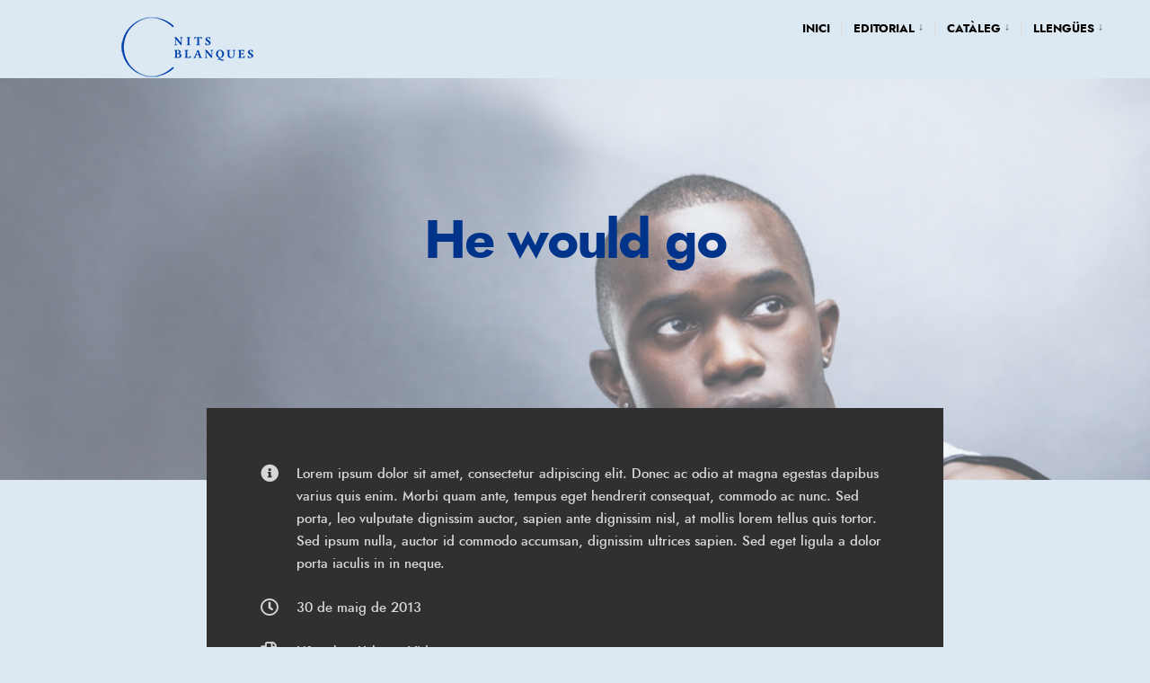

--- FILE ---
content_type: text/html; charset=UTF-8
request_url: https://www.nitsblanques.com/project/witch-thought-she-would-go/
body_size: 12943
content:
<!DOCTYPE html>
<html lang="ca">
<head><meta charset="UTF-8">

<!-- Set the viewport width to device width for mobile -->
<meta name="viewport" content="width=device-width, initial-scale=1, maximum-scale=1" />

<link rel="pingback" href="https://www.nitsblanques.com/xmlrpc.php" />

<title>He would go &#8211; Nits Blanques</title>
<meta name='robots' content='max-image-preview:large' />
<link rel='dns-prefetch' href='//fonts.googleapis.com' />
<link rel='preconnect' href='https://fonts.gstatic.com' crossorigin />
<link rel="alternate" type="application/rss+xml" title="Nits Blanques &raquo; Canal d&#039;informació" href="https://www.nitsblanques.com/feed/" />
<link rel="alternate" type="application/rss+xml" title="Nits Blanques &raquo; Canal dels comentaris" href="https://www.nitsblanques.com/comments/feed/" />
<link rel="alternate" title="oEmbed (JSON)" type="application/json+oembed" href="https://www.nitsblanques.com/wp-json/oembed/1.0/embed?url=https%3A%2F%2Fwww.nitsblanques.com%2Fproject%2Fwitch-thought-she-would-go%2F" />
<link rel="alternate" title="oEmbed (XML)" type="text/xml+oembed" href="https://www.nitsblanques.com/wp-json/oembed/1.0/embed?url=https%3A%2F%2Fwww.nitsblanques.com%2Fproject%2Fwitch-thought-she-would-go%2F&#038;format=xml" />
<style id='wp-img-auto-sizes-contain-inline-css' type='text/css'>
img:is([sizes=auto i],[sizes^="auto," i]){contain-intrinsic-size:3000px 1500px}
/*# sourceURL=wp-img-auto-sizes-contain-inline-css */
</style>
<style id='wp-emoji-styles-inline-css' type='text/css'>

	img.wp-smiley, img.emoji {
		display: inline !important;
		border: none !important;
		box-shadow: none !important;
		height: 1em !important;
		width: 1em !important;
		margin: 0 0.07em !important;
		vertical-align: -0.1em !important;
		background: none !important;
		padding: 0 !important;
	}
/*# sourceURL=wp-emoji-styles-inline-css */
</style>
<link rel='stylesheet' id='wp-block-library-css' href='https://www.nitsblanques.com/wp-includes/css/dist/block-library/style.min.css?ver=6.9' type='text/css' media='all' />
<style id='classic-theme-styles-inline-css' type='text/css'>
/*! This file is auto-generated */
.wp-block-button__link{color:#fff;background-color:#32373c;border-radius:9999px;box-shadow:none;text-decoration:none;padding:calc(.667em + 2px) calc(1.333em + 2px);font-size:1.125em}.wp-block-file__button{background:#32373c;color:#fff;text-decoration:none}
/*# sourceURL=/wp-includes/css/classic-themes.min.css */
</style>
<style id='global-styles-inline-css' type='text/css'>
:root{--wp--preset--aspect-ratio--square: 1;--wp--preset--aspect-ratio--4-3: 4/3;--wp--preset--aspect-ratio--3-4: 3/4;--wp--preset--aspect-ratio--3-2: 3/2;--wp--preset--aspect-ratio--2-3: 2/3;--wp--preset--aspect-ratio--16-9: 16/9;--wp--preset--aspect-ratio--9-16: 9/16;--wp--preset--color--black: #000000;--wp--preset--color--cyan-bluish-gray: #abb8c3;--wp--preset--color--white: #ffffff;--wp--preset--color--pale-pink: #f78da7;--wp--preset--color--vivid-red: #cf2e2e;--wp--preset--color--luminous-vivid-orange: #ff6900;--wp--preset--color--luminous-vivid-amber: #fcb900;--wp--preset--color--light-green-cyan: #7bdcb5;--wp--preset--color--vivid-green-cyan: #00d084;--wp--preset--color--pale-cyan-blue: #8ed1fc;--wp--preset--color--vivid-cyan-blue: #0693e3;--wp--preset--color--vivid-purple: #9b51e0;--wp--preset--gradient--vivid-cyan-blue-to-vivid-purple: linear-gradient(135deg,rgb(6,147,227) 0%,rgb(155,81,224) 100%);--wp--preset--gradient--light-green-cyan-to-vivid-green-cyan: linear-gradient(135deg,rgb(122,220,180) 0%,rgb(0,208,130) 100%);--wp--preset--gradient--luminous-vivid-amber-to-luminous-vivid-orange: linear-gradient(135deg,rgb(252,185,0) 0%,rgb(255,105,0) 100%);--wp--preset--gradient--luminous-vivid-orange-to-vivid-red: linear-gradient(135deg,rgb(255,105,0) 0%,rgb(207,46,46) 100%);--wp--preset--gradient--very-light-gray-to-cyan-bluish-gray: linear-gradient(135deg,rgb(238,238,238) 0%,rgb(169,184,195) 100%);--wp--preset--gradient--cool-to-warm-spectrum: linear-gradient(135deg,rgb(74,234,220) 0%,rgb(151,120,209) 20%,rgb(207,42,186) 40%,rgb(238,44,130) 60%,rgb(251,105,98) 80%,rgb(254,248,76) 100%);--wp--preset--gradient--blush-light-purple: linear-gradient(135deg,rgb(255,206,236) 0%,rgb(152,150,240) 100%);--wp--preset--gradient--blush-bordeaux: linear-gradient(135deg,rgb(254,205,165) 0%,rgb(254,45,45) 50%,rgb(107,0,62) 100%);--wp--preset--gradient--luminous-dusk: linear-gradient(135deg,rgb(255,203,112) 0%,rgb(199,81,192) 50%,rgb(65,88,208) 100%);--wp--preset--gradient--pale-ocean: linear-gradient(135deg,rgb(255,245,203) 0%,rgb(182,227,212) 50%,rgb(51,167,181) 100%);--wp--preset--gradient--electric-grass: linear-gradient(135deg,rgb(202,248,128) 0%,rgb(113,206,126) 100%);--wp--preset--gradient--midnight: linear-gradient(135deg,rgb(2,3,129) 0%,rgb(40,116,252) 100%);--wp--preset--font-size--small: 13px;--wp--preset--font-size--medium: 20px;--wp--preset--font-size--large: 36px;--wp--preset--font-size--x-large: 42px;--wp--preset--spacing--20: 0.44rem;--wp--preset--spacing--30: 0.67rem;--wp--preset--spacing--40: 1rem;--wp--preset--spacing--50: 1.5rem;--wp--preset--spacing--60: 2.25rem;--wp--preset--spacing--70: 3.38rem;--wp--preset--spacing--80: 5.06rem;--wp--preset--shadow--natural: 6px 6px 9px rgba(0, 0, 0, 0.2);--wp--preset--shadow--deep: 12px 12px 50px rgba(0, 0, 0, 0.4);--wp--preset--shadow--sharp: 6px 6px 0px rgba(0, 0, 0, 0.2);--wp--preset--shadow--outlined: 6px 6px 0px -3px rgb(255, 255, 255), 6px 6px rgb(0, 0, 0);--wp--preset--shadow--crisp: 6px 6px 0px rgb(0, 0, 0);}:where(.is-layout-flex){gap: 0.5em;}:where(.is-layout-grid){gap: 0.5em;}body .is-layout-flex{display: flex;}.is-layout-flex{flex-wrap: wrap;align-items: center;}.is-layout-flex > :is(*, div){margin: 0;}body .is-layout-grid{display: grid;}.is-layout-grid > :is(*, div){margin: 0;}:where(.wp-block-columns.is-layout-flex){gap: 2em;}:where(.wp-block-columns.is-layout-grid){gap: 2em;}:where(.wp-block-post-template.is-layout-flex){gap: 1.25em;}:where(.wp-block-post-template.is-layout-grid){gap: 1.25em;}.has-black-color{color: var(--wp--preset--color--black) !important;}.has-cyan-bluish-gray-color{color: var(--wp--preset--color--cyan-bluish-gray) !important;}.has-white-color{color: var(--wp--preset--color--white) !important;}.has-pale-pink-color{color: var(--wp--preset--color--pale-pink) !important;}.has-vivid-red-color{color: var(--wp--preset--color--vivid-red) !important;}.has-luminous-vivid-orange-color{color: var(--wp--preset--color--luminous-vivid-orange) !important;}.has-luminous-vivid-amber-color{color: var(--wp--preset--color--luminous-vivid-amber) !important;}.has-light-green-cyan-color{color: var(--wp--preset--color--light-green-cyan) !important;}.has-vivid-green-cyan-color{color: var(--wp--preset--color--vivid-green-cyan) !important;}.has-pale-cyan-blue-color{color: var(--wp--preset--color--pale-cyan-blue) !important;}.has-vivid-cyan-blue-color{color: var(--wp--preset--color--vivid-cyan-blue) !important;}.has-vivid-purple-color{color: var(--wp--preset--color--vivid-purple) !important;}.has-black-background-color{background-color: var(--wp--preset--color--black) !important;}.has-cyan-bluish-gray-background-color{background-color: var(--wp--preset--color--cyan-bluish-gray) !important;}.has-white-background-color{background-color: var(--wp--preset--color--white) !important;}.has-pale-pink-background-color{background-color: var(--wp--preset--color--pale-pink) !important;}.has-vivid-red-background-color{background-color: var(--wp--preset--color--vivid-red) !important;}.has-luminous-vivid-orange-background-color{background-color: var(--wp--preset--color--luminous-vivid-orange) !important;}.has-luminous-vivid-amber-background-color{background-color: var(--wp--preset--color--luminous-vivid-amber) !important;}.has-light-green-cyan-background-color{background-color: var(--wp--preset--color--light-green-cyan) !important;}.has-vivid-green-cyan-background-color{background-color: var(--wp--preset--color--vivid-green-cyan) !important;}.has-pale-cyan-blue-background-color{background-color: var(--wp--preset--color--pale-cyan-blue) !important;}.has-vivid-cyan-blue-background-color{background-color: var(--wp--preset--color--vivid-cyan-blue) !important;}.has-vivid-purple-background-color{background-color: var(--wp--preset--color--vivid-purple) !important;}.has-black-border-color{border-color: var(--wp--preset--color--black) !important;}.has-cyan-bluish-gray-border-color{border-color: var(--wp--preset--color--cyan-bluish-gray) !important;}.has-white-border-color{border-color: var(--wp--preset--color--white) !important;}.has-pale-pink-border-color{border-color: var(--wp--preset--color--pale-pink) !important;}.has-vivid-red-border-color{border-color: var(--wp--preset--color--vivid-red) !important;}.has-luminous-vivid-orange-border-color{border-color: var(--wp--preset--color--luminous-vivid-orange) !important;}.has-luminous-vivid-amber-border-color{border-color: var(--wp--preset--color--luminous-vivid-amber) !important;}.has-light-green-cyan-border-color{border-color: var(--wp--preset--color--light-green-cyan) !important;}.has-vivid-green-cyan-border-color{border-color: var(--wp--preset--color--vivid-green-cyan) !important;}.has-pale-cyan-blue-border-color{border-color: var(--wp--preset--color--pale-cyan-blue) !important;}.has-vivid-cyan-blue-border-color{border-color: var(--wp--preset--color--vivid-cyan-blue) !important;}.has-vivid-purple-border-color{border-color: var(--wp--preset--color--vivid-purple) !important;}.has-vivid-cyan-blue-to-vivid-purple-gradient-background{background: var(--wp--preset--gradient--vivid-cyan-blue-to-vivid-purple) !important;}.has-light-green-cyan-to-vivid-green-cyan-gradient-background{background: var(--wp--preset--gradient--light-green-cyan-to-vivid-green-cyan) !important;}.has-luminous-vivid-amber-to-luminous-vivid-orange-gradient-background{background: var(--wp--preset--gradient--luminous-vivid-amber-to-luminous-vivid-orange) !important;}.has-luminous-vivid-orange-to-vivid-red-gradient-background{background: var(--wp--preset--gradient--luminous-vivid-orange-to-vivid-red) !important;}.has-very-light-gray-to-cyan-bluish-gray-gradient-background{background: var(--wp--preset--gradient--very-light-gray-to-cyan-bluish-gray) !important;}.has-cool-to-warm-spectrum-gradient-background{background: var(--wp--preset--gradient--cool-to-warm-spectrum) !important;}.has-blush-light-purple-gradient-background{background: var(--wp--preset--gradient--blush-light-purple) !important;}.has-blush-bordeaux-gradient-background{background: var(--wp--preset--gradient--blush-bordeaux) !important;}.has-luminous-dusk-gradient-background{background: var(--wp--preset--gradient--luminous-dusk) !important;}.has-pale-ocean-gradient-background{background: var(--wp--preset--gradient--pale-ocean) !important;}.has-electric-grass-gradient-background{background: var(--wp--preset--gradient--electric-grass) !important;}.has-midnight-gradient-background{background: var(--wp--preset--gradient--midnight) !important;}.has-small-font-size{font-size: var(--wp--preset--font-size--small) !important;}.has-medium-font-size{font-size: var(--wp--preset--font-size--medium) !important;}.has-large-font-size{font-size: var(--wp--preset--font-size--large) !important;}.has-x-large-font-size{font-size: var(--wp--preset--font-size--x-large) !important;}
:where(.wp-block-post-template.is-layout-flex){gap: 1.25em;}:where(.wp-block-post-template.is-layout-grid){gap: 1.25em;}
:where(.wp-block-term-template.is-layout-flex){gap: 1.25em;}:where(.wp-block-term-template.is-layout-grid){gap: 1.25em;}
:where(.wp-block-columns.is-layout-flex){gap: 2em;}:where(.wp-block-columns.is-layout-grid){gap: 2em;}
:root :where(.wp-block-pullquote){font-size: 1.5em;line-height: 1.6;}
/*# sourceURL=global-styles-inline-css */
</style>
<link rel='stylesheet' id='scoller-addons-style-css' href='https://www.nitsblanques.com/wp-content/plugins/scroller-addons/assets/scoller-addons.css?ver=6.9' type='text/css' media='all' />
<link rel='stylesheet' id='tmnf-fonts-css' href='//fonts.googleapis.com/css?family=Libre+Franklin%3A400%2C700%2C400italic%2C700italic%2C%7CPoppins%3A600%2C400%2C700%2C500%26subset%3Dlatin%2Clatin-ext&#038;ver=1.0.0' type='text/css' media='all' />
<link rel='stylesheet' id='scroller-style-css' href='https://www.nitsblanques.com/wp-content/themes/scroller/style.css?ver=6.9' type='text/css' media='all' />
<link rel='stylesheet' id='scroller-custom-fonts-css' href='https://www.nitsblanques.com/wp-content/themes/scroller/styles/fonts.css?ver=6.9' type='text/css' media='all' />
<link rel='stylesheet' id='fontawesome-css' href='https://www.nitsblanques.com/wp-content/themes/scroller/styles/fontawesome.css?ver=6.9' type='text/css' media='all' />
<link rel='stylesheet' id='scroller-mobile-css' href='https://www.nitsblanques.com/wp-content/themes/scroller/style-mobile.css?ver=6.9' type='text/css' media='all' />
<link rel='stylesheet' id='old.style-css' href='https://www.nitsblanques.com/wp-content/themes/scroller/styles/old-style.css?ver=6.9' type='text/css' media='all' />
<link rel='stylesheet' id='old.shortcodes-css' href='https://www.nitsblanques.com/wp-content/themes/scroller/styles/old-shortcodes.css?ver=6.9' type='text/css' media='all' />
<link rel="preload" as="style" href="https://fonts.googleapis.com/css?family=Poppins:400,500&#038;display=swap&#038;ver=1738321974" /><link rel="stylesheet" href="https://fonts.googleapis.com/css?family=Poppins:400,500&#038;display=swap&#038;ver=1738321974" media="print" onload="this.media='all'"><noscript><link rel="stylesheet" href="https://fonts.googleapis.com/css?family=Poppins:400,500&#038;display=swap&#038;ver=1738321974" /></noscript><script type="text/javascript" src="https://www.nitsblanques.com/wp-includes/js/jquery/jquery.min.js?ver=3.7.1" id="jquery-core-js"></script>
<script type="text/javascript" src="https://www.nitsblanques.com/wp-includes/js/jquery/jquery-migrate.min.js?ver=3.4.1" id="jquery-migrate-js"></script>
<link rel="https://api.w.org/" href="https://www.nitsblanques.com/wp-json/" /><link rel="alternate" title="JSON" type="application/json" href="https://www.nitsblanques.com/wp-json/wp/v2/myportfoliotype/2599" /><link rel="EditURI" type="application/rsd+xml" title="RSD" href="https://www.nitsblanques.com/xmlrpc.php?rsd" />
<meta name="generator" content="WordPress 6.9" />
<link rel="canonical" href="https://www.nitsblanques.com/project/witch-thought-she-would-go/" />
<link rel='shortlink' href='https://www.nitsblanques.com/?p=2599' />
<meta name="generator" content="Redux 4.5.10" /><meta name="generator" content="Elementor 3.34.1; features: additional_custom_breakpoints; settings: css_print_method-external, google_font-enabled, font_display-auto">
<style type="text/css">.recentcomments a{display:inline !important;padding:0 !important;margin:0 !important;}</style>			<style>
				.e-con.e-parent:nth-of-type(n+4):not(.e-lazyloaded):not(.e-no-lazyload),
				.e-con.e-parent:nth-of-type(n+4):not(.e-lazyloaded):not(.e-no-lazyload) * {
					background-image: none !important;
				}
				@media screen and (max-height: 1024px) {
					.e-con.e-parent:nth-of-type(n+3):not(.e-lazyloaded):not(.e-no-lazyload),
					.e-con.e-parent:nth-of-type(n+3):not(.e-lazyloaded):not(.e-no-lazyload) * {
						background-image: none !important;
					}
				}
				@media screen and (max-height: 640px) {
					.e-con.e-parent:nth-of-type(n+2):not(.e-lazyloaded):not(.e-no-lazyload),
					.e-con.e-parent:nth-of-type(n+2):not(.e-lazyloaded):not(.e-no-lazyload) * {
						background-image: none !important;
					}
				}
			</style>
			<link rel="icon" href="https://www.nitsblanques.com/wp-content/uploads/2020/07/cropped-logo-32x32.png" sizes="32x32" />
<link rel="icon" href="https://www.nitsblanques.com/wp-content/uploads/2020/07/cropped-logo-192x192.png" sizes="192x192" />
<link rel="apple-touch-icon" href="https://www.nitsblanques.com/wp-content/uploads/2020/07/cropped-logo-180x180.png" />
<meta name="msapplication-TileImage" content="https://www.nitsblanques.com/wp-content/uploads/2020/07/cropped-logo-270x270.png" />
		<style type="text/css" id="wp-custom-css">
			a.mk-social-twitter-alt
{background-image: url("https://www.nitsblanques.com/wp-content/uploads/2024/06/twitter-1.png");
	background-position: center center;
background-repeat:no-repeat;};

.fa-twitter:before {
   color: transparent !important;
}
ul.social-menu li.sprite-twitter a:hover {
    background-color:black !important;background-image: url("https://www.nitsblanques.com/wp-content/uploads/2024/06/twitter-1.png");
}
.fa-twitter {
   color: transparent !important;
}		</style>
		<style id="themnific_redux-dynamic-css" title="dynamic-css" class="redux-options-output">body,input,button,select{font-family:Jost;font-weight:400;font-style:normal;color:#0c0c0c;font-size:16px;}body,.postbar{background-color:#dce9f2;}.ghost,.sidebar_item,#comments .navigation a,a.page-numbers,.page-numbers.dots{background-color:#dce9f2;}a,.events-table h5 a{color:#222;}a:hover,.events-table h5 a:hover{color:#00348b;}a:active,.events-table h5 a:active{color:#000;}.entry a{color:#00348b;}.entry p a:hover{background-color:#00348b;}.p-border,.sidebar_item,.meta,h3#reply-title,.tagcloud a,.taggs a,.page-numbers,input,textarea,select,.nav_item a,.tp_recent_tweets ul li,.page-link a span,.post-pagination>p a{border-color:#eaeaea;}#sidebar,.post-pagination span{color:#000000;}.widgetable a{color:#000000;}#header,.tranparent_header #header.scrolled{background-color:#dce9f2;}#header h1 a{color:#152d84;}.nav>li>a{font-family:"Jost Black";font-weight:400;font-style:normal;color:#000000;font-size:13px;}#main-nav li.current-menu-item>a,#main-nav >li>a:hover,#main-nav >li>a.mPS2id-highlight{border-color:#152d84;}#main-nav > li::before{background:#dddddd;}.nav li ul{background-color:#1b1b1b;}.nav>li>ul:after{border-bottom-color:#1b1b1b;}.nav ul li>a,.topnav .site_decription,.topnav .social-menu span,.show-menu{font-family:Poppins;font-weight:400;font-style:normal;color:#fff;font-size:13px;}#titles,#main-nav-fix{width:40px;}#titles .logo{margin-top:15px;margin-bottom:0px;}#main-nav{padding-top:15px;padding-bottom:10px;}.nav > li > a{padding-top:10px;padding-bottom:10px;}#footer,#footer .searchform input.s,.footop-right{background-color:#002da4;}#footer p,#footer,.footop ul.social-menu li a{color:#ffffff;}#footer a,#footer h2,#footer h3,#footer #serinfo-nav li a,#footer .meta,#footer .meta a,#footer .searchform input.s{color:#ffffff;}#footer a:hover{color:#f4e6e6;}#footer li.cat-item,.footer-logo,#copyright,#footer .tagcloud a,#footer .tp_recent_tweets ul li,#footer .p-border,#footer .searchform input.s,#footer input,#footer .landing-section{border-color:#bfe2f2;}.footop{background-color:#dce9f2;}#footop h2,.footop a,#foo-spec{color:#000000;}h1{font-family:"Jost Black";font-weight:400;font-style:normal;color:#0e1d82;font-size:20px;}h1.entry-title,h2.archiv,.eleslideinside h2,.section>.container>h2{font-family:"Jost Black";font-weight:400;font-style:normal;color:#222;font-size:60px;}h2.posttitle{font-family:"Jost Black";font-weight:400;font-style:normal;color:#222;font-size:40px;}h2,.entry h1,.entry h2,.entry h3,.entry h4,.entry h5,.entry h6{font-family:"Jost Black";font-weight:400;font-style:normal;color:#0e1d82;font-size:32px;}h3,.format-quote .teaser{font-family:Jost;font-weight:700;font-style:normal;color:#000000;font-size:22px;}h4,.mainbutton,.tptn_posts_widget li::before,.sidebar_item .menu>li>a{font-family:Jost;font-weight:700;font-style:normal;color:#222;font-size:17px;}h5,.folio_description,.comment-author cite,.tab-post h4,.tptn_title,.submit,.nav-previous a,#comments .reply a,.post-pagination,.mc4wp-form input,.woocommerce #respond input#submit, .woocommerce a.button,.woocommerce button.button, .woocommerce input.button,.tmnf_events_widget a,.post-nav-text{font-family:Jost;font-weight:700;font-style:normal;color:#000;font-size:15px;}h6,.nav_item>a,.su-button span,.owl-nav>div{font-family:Jost;font-weight:700;font-style:normal;color:#000;font-size:11px;}.meta,.meta a{font-family:Poppins;font-weight:500;font-style:normal;color:#000000;font-size:11px;}.dekoline:before,#portfolio-filter li:after,.main-breadcrumbs span:after,.item_inn:before,.meta_more a{background-color:#0043a8;}#sidebar ul.menu a:hover,#sidebar ul.menu .current-menu-item>a{border-color:#0043a8;}.meta_more a,span.divider,h2.head:after,.deko h2:after,.deko h3:after{color:#0043a8;}.owl-nav>div,a.searchSubmit,.ribbon,.elementor-slick-slider .slick-arrow,.woocommerce #respond input#submit,.woocommerce a.button,.woocommerce button.button.alt,.woocommerce input.button.alt,.woocommerce a.button.alt,.woocommerce button.button, .woocommerce input.button,#respond #submit,.page-numbers.current,a.mainbutton,#submit,#comments .navigation a,.tagssingle a,.contact-form .submit,.wpcf7-submit,a.comment-reply-link,li.main h2{background-color:#0043a8;}input.button,button.submit,#sidebar ul.menu a:hover,#sidebar ul.menu .current-menu-item>a{border-color:#0043a8;}.owl-nav>div,a.searchSubmit,.ribbon,.ribbon a,.ribbon p,#footer .ribbon,.woocommerce #respond input#submit,.woocommerce a.button.alt,.woocommerce input.button.alt,.woocommerce a.button,.woocommerce button.button.alt, .woocommerce button.button, .woocommerce input.button,#comments .reply a,#respond #submit,#footer a.mainbutton,a.mainbutton,.tmnf_icon,a.mainbutton,#submit,#comments .navigation a,.tagssingle a,.wpcf7-submit,.mc4wp-form input[type="submit"],a.comment-reply-link,.page-numbers.current,.meta_more a{color:#ffffff;}.owl-nav>div:after{background-color:#ffffff;}.owl-nav>div:hover,a.searchSubmit:hover,.ribbon:hover,a.mainbutton:hover,.elementor-slick-slider .slick-arrow:hover,.entry a.ribbon:hover,.woocommerce #respond input#submit:hover,.woocommerce a.button.alt:hover,.woocommerce a.button:hover, .woocommerce button.button:hover,.woocommerce input.button.alt:hover,.woocommerce input.button:hover,.meta_more a:hover{background-color:#000000;}input.button:hover,button.submit:hover{border-color:#000000;}.owl-nav>div:hover,#footer a.mainbutton:hover,.ribbon:hover,.ribbon:hover a,.ribbon a:hover,.entry a.ribbon:hover,a.mainbutton:hover,.woocommerce #respond input#submit:hover, .woocommerce a.button:hover, .woocommerce button.button:hover, .woocommerce input.button:hover,.meta_more a:hover{color:#ffffff;}.owl-nav>div:hover:after{background-color:#ffffff;}.project_slider,.project_slider_inn,#foliostuff{background-color:#303030;}.project_slider_inn p,.project_slider_inn a,#foliostuff p,#foliostuff a:not(.mainbutton){color:#d6d6d6;}.imgwrap,.post-nav-image,.page-header{background-color:#ffffff;}.page-header,.page-header a,.page-header h1,.page-header h2,.page-header p{color:#000000;}.project_bits p,.project_bits a{color:#ffffff;}</style>
</head>

     
<body class="wp-singular myportfoliotype-template-default single single-myportfoliotype postid-2599 wp-theme-scroller elementor-default elementor-kit-3453">

<div class="upper shadow_header header_fullwidth tmnf-sidebar-active ">
   
    <div id="header" itemscope itemtype="http://schema.org/WPHeader">
        
        <div class="container_vis">
        
    		<div class="clearfix"></div>
            
            <div id="titles" class="tranz2">
                
                                                    
                            <a class="logo" href="https://www.nitsblanques.com/">
                            
                                <img class="tranz" src="https://www.nitsblanques.com/wp-content/uploads/2020/07/logo.png" alt="Nits Blanques"/>
                                    
                            </a>
                            
                                
            </div><!-- end #titles  -->
            
            <input type="checkbox" id="show-menu" role="button">
            <label for="show-menu" class="show-menu rad ribbon"><i class="fas fa-bars"></i><span class="close_menu">✕</span> Menu</label>
            
            <nav id="navigation" class="rad" itemscope itemtype="http://schema.org/SiteNavigationElement"> 
            
                <ul id="main-nav" class="nav no_scroll_nav"><li id="menu-item-3198" class="menu-item menu-item-type-post_type menu-item-object-page menu-item-home menu-item-3198"><a href="https://www.nitsblanques.com/" data-ps2id-api="true">Inici</a></li>
<li id="menu-item-3620" class="menu-item menu-item-type-custom menu-item-object-custom menu-item-has-children menu-item-3620"><a href="#" data-ps2id-api="true">Editorial</a>
<ul class="sub-menu">
	<li id="menu-item-2873" class="menu-item menu-item-type-post_type menu-item-object-page menu-item-2873"><a href="https://www.nitsblanques.com/nosaltres/" data-ps2id-api="true">Nosaltres</a></li>
	<li id="menu-item-3686" class="menu-item menu-item-type-post_type menu-item-object-page menu-item-3686"><a href="https://www.nitsblanques.com/distribucio/" data-ps2id-api="true">Distribució</a></li>
	<li id="menu-item-3591" class="menu-item menu-item-type-post_type menu-item-object-page menu-item-3591"><a href="https://www.nitsblanques.com/per-als-traductors/" data-ps2id-api="true">Per als traductors</a></li>
	<li id="menu-item-3590" class="menu-item menu-item-type-post_type menu-item-object-page menu-item-3590"><a href="https://www.nitsblanques.com/escriu-nos/" data-ps2id-api="true">Escriu-nos</a></li>
	<li id="menu-item-3579" class="menu-item menu-item-type-post_type menu-item-object-page menu-item-3579"><a href="https://www.nitsblanques.com/manuscrits/" data-ps2id-api="true">Manuscrits</a></li>
</ul>
</li>
<li id="menu-item-3484" class="menu-item menu-item-type-custom menu-item-object-custom menu-item-has-children menu-item-3484"><a href="#" data-ps2id-api="true">Catàleg</a>
<ul class="sub-menu">
	<li id="menu-item-3525" class="menu-item menu-item-type-post_type menu-item-object-page menu-item-3525"><a href="https://www.nitsblanques.com/titols/" data-ps2id-api="true">Títols</a></li>
	<li id="menu-item-3483" class="menu-item menu-item-type-post_type menu-item-object-page menu-item-3483"><a href="https://www.nitsblanques.com/autors/" data-ps2id-api="true">Autors</a></li>
	<li id="menu-item-3514" class="menu-item menu-item-type-post_type menu-item-object-page menu-item-3514"><a href="https://www.nitsblanques.com/traductors/" data-ps2id-api="true">Traductors</a></li>
</ul>
</li>
<li id="menu-item-3621" class="menu-item menu-item-type-custom menu-item-object-custom menu-item-has-children menu-item-3621"><a href="#" data-ps2id-api="true">Llengües</a>
<ul class="sub-menu">
	<li id="menu-item-3628" class="menu-item menu-item-type-custom menu-item-object-custom menu-item-3628"><a href="https://www.nitsblanques.com/autors#fines" data-ps2id-api="true">Finès</a></li>
	<li id="menu-item-3629" class="menu-item menu-item-type-custom menu-item-object-custom menu-item-3629"><a href="https://www.nitsblanques.com/autors#noruec" data-ps2id-api="true">Noruec</a></li>
	<li id="menu-item-3656" class="menu-item menu-item-type-custom menu-item-object-custom menu-item-3656"><a href="https://www.nitsblanques.com/autors#danes" data-ps2id-api="true">Danès</a></li>
	<li id="menu-item-3658" class="menu-item menu-item-type-custom menu-item-object-custom menu-item-3658"><a href="https://www.nitsblanques.com/autors#einar" data-ps2id-api="true">Islandès</a></li>
	<li id="menu-item-3657" class="menu-item menu-item-type-custom menu-item-object-custom menu-item-3657"><a href="https://www.nitsblanques.com/autors#ulla" data-ps2id-api="true">Suec</a></li>
</ul>
</li>
</ul>
	                  
            </nav>
       
       </div><!-- end .container  -->
            
       <div class="clearfix"></div>
            
    </div><!-- end #header  -->


<div class="wrapper p-border">

<div class="page-header folio-header">

    <img fetchpriority="high" width="1624" height="1232" src="https://www.nitsblanques.com/wp-content/uploads/2013/02/imp-photodune-218030-muscular-young-afroamerican-man-playing-basketball-m.png" class="standard grayscale grayscale-fade wp-post-image" alt="" decoding="async" srcset="https://www.nitsblanques.com/wp-content/uploads/2013/02/imp-photodune-218030-muscular-young-afroamerican-man-playing-basketball-m.png 1624w, https://www.nitsblanques.com/wp-content/uploads/2013/02/imp-photodune-218030-muscular-young-afroamerican-man-playing-basketball-m-300x228.png 300w, https://www.nitsblanques.com/wp-content/uploads/2013/02/imp-photodune-218030-muscular-young-afroamerican-man-playing-basketball-m-1024x777.png 1024w, https://www.nitsblanques.com/wp-content/uploads/2013/02/imp-photodune-218030-muscular-young-afroamerican-man-playing-basketball-m-768x583.png 768w, https://www.nitsblanques.com/wp-content/uploads/2013/02/imp-photodune-218030-muscular-young-afroamerican-man-playing-basketball-m-1536x1165.png 1536w" sizes="(max-width: 1624px) 100vw, 1624px" />    
    <div class="container">

        <h1 class="entry-title">He would go</h1>

    	<div class="main-breadcrumbs">
            
        </div>
    
    </div>
        
</div>
<div id="core"> 

    <div class="container container_vis postbarNone">
    
        <div id="foliostuff"> 
            
                    
                <p class="folio_description">
        
                    <i class="fas fa-info-circle"></i> Lorem ipsum dolor sit amet, consectetur adipiscing elit. Donec ac odio at magna egestas dapibus varius quis enim. Morbi quam ante, tempus eget hendrerit consequat, commodo ac nunc. Sed porta, leo vulputate dignissim auctor, sapien ante dignissim nisl, at mollis lorem tellus quis tortor. Sed ipsum nulla, auctor id commodo accumsan, dignissim ultrices sapien. Sed eget ligula a dolor porta iaculis in in neque.                
                </p>
                
               
            
            <p class="folio_description"><i class="far fa-clock"></i> 30 de maig de 2013</p>
                    
    
            <p class="folio_description"><i class="far fa-copy"></i> <a href="https://www.nitsblanques.com/categories/lifestyle/" rel="tag">Lifestyle</a> &bull; <a href="https://www.nitsblanques.com/categories/urban/" rel="tag">Urban</a> &bull; <a href="https://www.nitsblanques.com/categories/video/" rel="tag">Video</a> </p>
        
                        
                <a class="mainbutton bigone" href="#">Visit Project <i class="fas fa-long-arrow-alt-right"></i></a>
            
                    
        </div><!-- end #foliostuff -->
    
        <div class="fullcontent">
                
                <div class="entry entryfull entry_item">
                 
                    
<p>With Dorothy hard at work, the Witch thought she would go into the courtyard and harness the Cowardly Lion like a horse; it would amuse her, she was sure, to make him draw her chariot whenever she wished to go to drive. But as she opened the gate the Lion gave a loud roar and bounded at her so fiercely that the Witch was afraid, and ran out and shut the gate again. </p>



<ul class="wp-block-gallery columns-4 is-cropped wp-block-gallery-1 is-layout-flex wp-block-gallery-is-layout-flex"><li class="blocks-gallery-item"><figure><a href="http://capethemes.com/demo/scroller1/wp-content/uploads/2013/05/smaller-photodune-1899212-healthy-hair-m-1024x683.jpg"><img decoding="async" width="1024" height="683" src="http://capethemes.com/demo/scroller1/wp-content/uploads/2013/05/smaller-photodune-1899212-healthy-hair-m-1024x683.jpg" alt="" data-id="2711" data-link="http://capethemes.com/demo/scroller1/slider/slide-2/smaller-photodune-1899212-healthy-hair-m/" class="wp-image-2711" srcset="https://www.nitsblanques.com/wp-content/uploads/2013/05/smaller-photodune-1899212-healthy-hair-m-1024x683.jpg 1024w, https://www.nitsblanques.com/wp-content/uploads/2013/05/smaller-photodune-1899212-healthy-hair-m-300x200.jpg 300w, https://www.nitsblanques.com/wp-content/uploads/2013/05/smaller-photodune-1899212-healthy-hair-m-768x512.jpg 768w, https://www.nitsblanques.com/wp-content/uploads/2013/05/smaller-photodune-1899212-healthy-hair-m-1536x1024.jpg 1536w, https://www.nitsblanques.com/wp-content/uploads/2013/05/smaller-photodune-1899212-healthy-hair-m.jpg 1920w" sizes="(max-width: 1024px) 100vw, 1024px" /></a></figure></li><li class="blocks-gallery-item"><figure><a href="http://capethemes.com/demo/scroller1/wp-content/uploads/2013/02/imp-photodune-218030-muscular-young-afroamerican-man-playing-basketball-m-1024x777.png"><img decoding="async" width="1024" height="777" src="http://capethemes.com/demo/scroller1/wp-content/uploads/2013/02/imp-photodune-218030-muscular-young-afroamerican-man-playing-basketball-m-1024x777.png" alt="" data-id="38" data-link="http://capethemes.com/demo/scroller1/imp-photodune-218030-muscular-young-afroamerican-man-playing-basketball-m/" class="wp-image-38" srcset="https://www.nitsblanques.com/wp-content/uploads/2013/02/imp-photodune-218030-muscular-young-afroamerican-man-playing-basketball-m-1024x777.png 1024w, https://www.nitsblanques.com/wp-content/uploads/2013/02/imp-photodune-218030-muscular-young-afroamerican-man-playing-basketball-m-300x228.png 300w, https://www.nitsblanques.com/wp-content/uploads/2013/02/imp-photodune-218030-muscular-young-afroamerican-man-playing-basketball-m-768x583.png 768w, https://www.nitsblanques.com/wp-content/uploads/2013/02/imp-photodune-218030-muscular-young-afroamerican-man-playing-basketball-m-1536x1165.png 1536w, https://www.nitsblanques.com/wp-content/uploads/2013/02/imp-photodune-218030-muscular-young-afroamerican-man-playing-basketball-m.png 1624w" sizes="(max-width: 1024px) 100vw, 1024px" /></a></figure></li><li class="blocks-gallery-item"><figure><a href="http://capethemes.com/demo/scroller1/wp-content/uploads/2013/05/bucket-101791_1920-681x1024.jpg"><img loading="lazy" decoding="async" width="681" height="1024" src="http://capethemes.com/demo/scroller1/wp-content/uploads/2013/05/bucket-101791_1920-681x1024.jpg" alt="" data-id="2628" data-link="http://capethemes.com/demo/scroller1/project/portfolio-item-with-slider/bucket-101791_1920/" class="wp-image-2628" srcset="https://www.nitsblanques.com/wp-content/uploads/2013/05/bucket-101791_1920-681x1024.jpg 681w, https://www.nitsblanques.com/wp-content/uploads/2013/05/bucket-101791_1920-200x300.jpg 200w, https://www.nitsblanques.com/wp-content/uploads/2013/05/bucket-101791_1920-768x1155.jpg 768w, https://www.nitsblanques.com/wp-content/uploads/2013/05/bucket-101791_1920-1022x1536.jpg 1022w, https://www.nitsblanques.com/wp-content/uploads/2013/05/bucket-101791_1920.jpg 1277w" sizes="(max-width: 681px) 100vw, 681px" /></a></figure></li><li class="blocks-gallery-item"><figure><a href="http://capethemes.com/demo/scroller1/wp-content/uploads/2013/05/8657683689_41254c2376_k-1024x683.jpg"><img loading="lazy" decoding="async" width="1024" height="683" src="http://capethemes.com/demo/scroller1/wp-content/uploads/2013/05/8657683689_41254c2376_k-1024x683.jpg" alt="" data-id="2727" data-link="http://capethemes.com/demo/scroller1/slider/slide-1/8657683689_41254c2376_k/" class="wp-image-2727" srcset="https://www.nitsblanques.com/wp-content/uploads/2013/05/8657683689_41254c2376_k-1024x683.jpg 1024w, https://www.nitsblanques.com/wp-content/uploads/2013/05/8657683689_41254c2376_k-300x200.jpg 300w, https://www.nitsblanques.com/wp-content/uploads/2013/05/8657683689_41254c2376_k-768x512.jpg 768w, https://www.nitsblanques.com/wp-content/uploads/2013/05/8657683689_41254c2376_k-1536x1024.jpg 1536w, https://www.nitsblanques.com/wp-content/uploads/2013/05/8657683689_41254c2376_k.jpg 1920w" sizes="(max-width: 1024px) 100vw, 1024px" /></a></figure></li><li class="blocks-gallery-item"><figure><a href="http://capethemes.com/demo/scroller1/wp-content/uploads/2012/10/hamburg-66668-1024x768.jpg"><img loading="lazy" decoding="async" width="1024" height="768" src="http://capethemes.com/demo/scroller1/wp-content/uploads/2012/10/hamburg-66668-1024x768.jpg" alt="" data-id="2170" data-link="http://capethemes.com/demo/scroller1/freed-from-its-enemy-stopped-short/hamburg-66668/" class="wp-image-2170" srcset="https://www.nitsblanques.com/wp-content/uploads/2012/10/hamburg-66668-1024x768.jpg 1024w, https://www.nitsblanques.com/wp-content/uploads/2012/10/hamburg-66668-300x225.jpg 300w, https://www.nitsblanques.com/wp-content/uploads/2012/10/hamburg-66668-768x576.jpg 768w, https://www.nitsblanques.com/wp-content/uploads/2012/10/hamburg-66668-1536x1152.jpg 1536w, https://www.nitsblanques.com/wp-content/uploads/2012/10/hamburg-66668.jpg 1900w" sizes="(max-width: 1024px) 100vw, 1024px" /></a></figure></li></ul>



<ul class="wp-block-list"><li>If I cannot harness you,&#8221; said the Witch to the Lion, speaking through the bars of the gate, &#8220;I can starve you. </li><li>You shall have nothing to eat until you do as I wish. So after that she took no food to the imprisoned Lion; but every day she came to the gate at noon and asked, &#8220;Are you ready to be harnessed like a horse? </li><li>And the Lion would answer, &#8220;No. If you come in this yard, I will bite you. </li></ul>



<p>After the glimpse I had had of the Martians emerging from the  cylinder in which they had come to the earth from their planet, a kind  of fascination paralysed my actions. I remained standing knee-deep in  the heather, staring at the mound that hid them. I was a battleground of  fear and curiosity.</p>



<figure class="wp-block-embed-youtube wp-block-embed is-type-video is-provider-youtube wp-embed-aspect-16-9 wp-has-aspect-ratio"><div class="wp-block-embed__wrapper">
<iframe title="Jersey Shore Summer Surf with Rob Kelly" width="1450" height="816" src="https://www.youtube.com/embed/atKd2zOj00M?feature=oembed" frameborder="0" allow="accelerometer; autoplay; encrypted-media; gyroscope; picture-in-picture" allowfullscreen></iframe>
</div></figure>



<p>I did not dare to go back towards the pit, 
but I felt a passionate longing to peer into it. I began walking, 
therefore, in a big curve, seeking some point of vantage and continually
 looking at the sand heaps that hid these new-comers to our earth. Once a
 leash of thin black whips, like the arms of an octopus, flashed across 
the sunset and was immediately withdrawn, and afterwards a thin rod rose
 up, joint by joint, bearing at its apex a circular disk that spun with a
 wobbling motion. What could be going on there?</p>


<p><!--EndFragment--><br /><br /></p> 
                
                </div><!-- end .entry -->
                    
                <div class="hrline"><span></span></div> 
                 
                <div class="nav_item">
    
                    <a href="https://www.nitsblanques.com/project/teperament-redesign/" rel="prev"><i class="fas fa-long-arrow-alt-left"></i>Previous</a>                
                    <a href="http://capethemes.com/demo/scroller2/creative/portfolio/">
                    	<i class="fas fa-th"></i> Back To Portfolio                    </a>
                
                    <a href="https://www.nitsblanques.com/project/teperament-redesign/" rel="prev">Next<i class="fas fa-long-arrow-alt-right"></i></a>                
                </div>
                    
                <div class="hrline"><span></span></div>
                    
                


<div id="comments" class="p-border">

	<p class="nocomments">Comments are closed.</p>



</div><!-- #comments -->
      
         </div><!-- end #foliocontent -->
         
    </div><!-- end .container -->
    
</div><!-- end #core -->
        
<div class="clearfix"></div>

    <div id="footer">
    
    	<div class="container_vis container_alt">
        
        	<div id="footop" class="footop populated">
                        
            	<div class="footop-right">

        						            <ul class="social-menu tranz">
            
                        
                        
                        <li class="sprite-twitter"><a class="mk-social-twitter-alt" target="_blank" title="Twitter" href="https://twitter.com/NitsBlanques"><i class="fab fa-twitter"></i><span>Twitter</span></a></li>            
                        
                        
                        
                        <li class="sprite-instagram"><a class="mk-social-photobucket" target="_blank" title="Instagram" href="https://www.instagram.com/nitsblanques_edicions"><i class="fab fa-instagram"></i><span>Instagram</span></a></li>            
                        
                        
                        
                        
                        
                        
                        
                        
                        
                        
                        
                        
                        
                        
                        
                        
            <li class="search-item">
            
            	<a class="searchOpen" href="#" ><i class="fas fa-search"></i><span>Search</span></a></li>
            
            </ul>   
                    
                </div>
            
                <h2 class="footer_text">Nits Blanques</h2>   
        
        	</div><!-- end #footop -->
            
        </div>  <!-- end .container_vis --> 
        
        <div class="clearfix"></div>  
        
        <div class="container_alt"> 
        
					
		    
            <div class="foocol first"> 
            
                <h2 class="widget dekoline dekoline_small">DADES DE CONTACTE</h2>			<div class="textwidget"><p><a href="mailto:info@nitsblanques.com">info@nitsblanques.com</a></p>
</div>
		                
            </div>
        
        		
		    
            <div class="foocol sec"> 
            
                			<div class="textwidget"></div>
		                
            </div>
        
                
        
                
        
                
            <div id="foo-spec" class="foocol last"> 
            
                <h2 class="widget dekoline dekoline_small">NEWSLETTER</h2>			<div class="textwidget"><div id="mc_embed_shell">
<style type="text/css">
        #mc_embed_signup{background:transparent; false;clear:left; font:14px Helvetica,Arial,sans-serif; width: 400px;}<br />        /* Add your own Mailchimp form style overrides in your site stylesheet or in this style block.<br />           We recommend moving this block and the preceding CSS link to the HEAD of your HTML file. */<br /></style>
<div id="mc_embed_signup">
<form id="mc-embedded-subscribe-form" class="validate" action="https://nitsblanques.us2.list-manage.com/subscribe/post?u=52158fb9a3f82b039e68a52b9&amp;id=3001154414&amp;f_id=001d0ce0f0" method="post" name="mc-embedded-subscribe-form" target="_blank">
<div id="mc_embed_signup_scroll">Deixa&#8217;ns el teu correu electrònic per rebre les darreres novetats</p>
<div class="mc-field-group"><label for="mce-EMAIL">Correu electrònic </label><br /><input id="mce-EMAIL" class="required email" name="EMAIL" required="" type="email" value="" /></div>
<div id="mce-responses" class="clear foot">
<div id="mce-error-response" class="response" style="display: none;"></div>
<div id="mce-success-response" class="response" style="display: none;"></div>
</div>
<div style="position: absolute; left: -5000px;" aria-hidden="true">/* real people should not fill this in and expect good things &#8211; do not remove this or risk form bot signups */<br />
<input tabindex="-1" name="b_52158fb9a3f82b039e68a52b9_3001154414" type="text" value="" /></div>
<div class="optionalParent">
<div class="clear foot">
<p><input id="mc-embedded-subscribe" class="button" name="subscribe" type="submit" value="Enviar" /></p>
</div>
</div>
</div>
</form>
</div>
<p><script type="text/javascript" src="//s3.amazonaws.com/downloads.mailchimp.com/js/mc-validate.js"></script><script type="text/javascript">(function($) {window.fnames = new Array(); window.ftypes = new Array();fnames[0]='EMAIL';ftypes[0]='email';fnames[1]='FNAME';ftypes[1]='text';fnames[2]='LNAME';ftypes[2]='text';fnames[3]='ADDRESS';ftypes[3]='address';fnames[4]='PHONE';ftypes[4]='phone';fnames[5]='BIRTHDAY';ftypes[5]='birthday';}(jQuery));var $mcj = jQuery.noConflict(true);</script></p>
</div>
</div>
		                
            </div>
        
                            
		</div>
        
		<div class="clearfix"></div>

		<div class="footer-logo">
        
			<div class="container">
    
                                 
            	                
            </div>   
            
		</div>
            
    </div><!-- /#footer  -->
    
<div id="curtain" class="tranz">
	
	<form class="searchform" method="get" action="https://www.nitsblanques.com/">
<input type="text" name="s" class="s rad p-border" size="30" value="Search..." onfocus="if (this.value = '') {this.value = '';}" onblur="if (this.value == '') {this.value = 'Search...';}" />
<button class='searchSubmit ribbon' >Search</button>
</form>    
    <a class='curtainclose rad' href="" ><i class="fa fa-times"></i></a>
    
</div>
    
<div class="scrollTo_top ribbon rad">

    <a title="Scroll to top" class="rad" href="">&uarr;</a>
    
</div>
</div><!-- /.upper class  -->
</div><!-- /.wrapper  -->
<script type="speculationrules">
{"prefetch":[{"source":"document","where":{"and":[{"href_matches":"/*"},{"not":{"href_matches":["/wp-*.php","/wp-admin/*","/wp-content/uploads/*","/wp-content/*","/wp-content/plugins/*","/wp-content/themes/scroller/*","/*\\?(.+)"]}},{"not":{"selector_matches":"a[rel~=\"nofollow\"]"}},{"not":{"selector_matches":".no-prefetch, .no-prefetch a"}}]},"eagerness":"conservative"}]}
</script>
			<script>
				const lazyloadRunObserver = () => {
					const lazyloadBackgrounds = document.querySelectorAll( `.e-con.e-parent:not(.e-lazyloaded)` );
					const lazyloadBackgroundObserver = new IntersectionObserver( ( entries ) => {
						entries.forEach( ( entry ) => {
							if ( entry.isIntersecting ) {
								let lazyloadBackground = entry.target;
								if( lazyloadBackground ) {
									lazyloadBackground.classList.add( 'e-lazyloaded' );
								}
								lazyloadBackgroundObserver.unobserve( entry.target );
							}
						});
					}, { rootMargin: '200px 0px 200px 0px' } );
					lazyloadBackgrounds.forEach( ( lazyloadBackground ) => {
						lazyloadBackgroundObserver.observe( lazyloadBackground );
					} );
				};
				const events = [
					'DOMContentLoaded',
					'elementor/lazyload/observe',
				];
				events.forEach( ( event ) => {
					document.addEventListener( event, lazyloadRunObserver );
				} );
			</script>
			<link rel='stylesheet' id='redux-custom-fonts-css' href='//www.nitsblanques.com/wp-content/uploads/redux/custom-fonts/fonts.css?ver=1674498737' type='text/css' media='all' />
<style id='core-block-supports-inline-css' type='text/css'>
.wp-block-gallery.wp-block-gallery-1{--wp--style--unstable-gallery-gap:var( --wp--style--gallery-gap-default, var( --gallery-block--gutter-size, var( --wp--style--block-gap, 0.5em ) ) );gap:var( --wp--style--gallery-gap-default, var( --gallery-block--gutter-size, var( --wp--style--block-gap, 0.5em ) ) );}
/*# sourceURL=core-block-supports-inline-css */
</style>
<script type="text/javascript" id="page-scroll-to-id-plugin-script-js-extra">
/* <![CDATA[ */
var mPS2id_params = {"instances":{"mPS2id_instance_0":{"selector":"a[href*='#']:not([href='#'])","autoSelectorMenuLinks":"true","excludeSelector":"a[href^='#tab-'], a[href^='#tabs-'], a[data-toggle]:not([data-toggle='tooltip']), a[data-slide], a[data-vc-tabs], a[data-vc-accordion], a.screen-reader-text.skip-link","scrollSpeed":800,"autoScrollSpeed":"true","scrollEasing":"easeInOutQuint","scrollingEasing":"easeOutQuint","forceScrollEasing":"false","pageEndSmoothScroll":"true","stopScrollOnUserAction":"false","autoCorrectScroll":"false","autoCorrectScrollExtend":"false","layout":"vertical","offset":0,"dummyOffset":"false","highlightSelector":"","clickedClass":"mPS2id-clicked","targetClass":"mPS2id-target","highlightClass":"mPS2id-highlight","forceSingleHighlight":"false","keepHighlightUntilNext":"false","highlightByNextTarget":"false","appendHash":"false","scrollToHash":"true","scrollToHashForAll":"true","scrollToHashDelay":0,"scrollToHashUseElementData":"true","scrollToHashRemoveUrlHash":"false","disablePluginBelow":0,"adminDisplayWidgetsId":"true","adminTinyMCEbuttons":"true","unbindUnrelatedClickEvents":"false","unbindUnrelatedClickEventsSelector":"","normalizeAnchorPointTargets":"false","encodeLinks":"false"}},"total_instances":"1","shortcode_class":"_ps2id"};
//# sourceURL=page-scroll-to-id-plugin-script-js-extra
/* ]]> */
</script>
<script type="text/javascript" src="https://www.nitsblanques.com/wp-content/plugins/page-scroll-to-id/js/page-scroll-to-id.min.js?ver=1.7.9" id="page-scroll-to-id-plugin-script-js"></script>
<script type="text/javascript" src="https://www.nitsblanques.com/wp-content/themes/scroller/js/ownScript.js?ver=6.9" id="scroller-ownscript-js"></script>
<script id="wp-emoji-settings" type="application/json">
{"baseUrl":"https://s.w.org/images/core/emoji/17.0.2/72x72/","ext":".png","svgUrl":"https://s.w.org/images/core/emoji/17.0.2/svg/","svgExt":".svg","source":{"concatemoji":"https://www.nitsblanques.com/wp-includes/js/wp-emoji-release.min.js?ver=6.9"}}
</script>
<script type="module">
/* <![CDATA[ */
/*! This file is auto-generated */
const a=JSON.parse(document.getElementById("wp-emoji-settings").textContent),o=(window._wpemojiSettings=a,"wpEmojiSettingsSupports"),s=["flag","emoji"];function i(e){try{var t={supportTests:e,timestamp:(new Date).valueOf()};sessionStorage.setItem(o,JSON.stringify(t))}catch(e){}}function c(e,t,n){e.clearRect(0,0,e.canvas.width,e.canvas.height),e.fillText(t,0,0);t=new Uint32Array(e.getImageData(0,0,e.canvas.width,e.canvas.height).data);e.clearRect(0,0,e.canvas.width,e.canvas.height),e.fillText(n,0,0);const a=new Uint32Array(e.getImageData(0,0,e.canvas.width,e.canvas.height).data);return t.every((e,t)=>e===a[t])}function p(e,t){e.clearRect(0,0,e.canvas.width,e.canvas.height),e.fillText(t,0,0);var n=e.getImageData(16,16,1,1);for(let e=0;e<n.data.length;e++)if(0!==n.data[e])return!1;return!0}function u(e,t,n,a){switch(t){case"flag":return n(e,"\ud83c\udff3\ufe0f\u200d\u26a7\ufe0f","\ud83c\udff3\ufe0f\u200b\u26a7\ufe0f")?!1:!n(e,"\ud83c\udde8\ud83c\uddf6","\ud83c\udde8\u200b\ud83c\uddf6")&&!n(e,"\ud83c\udff4\udb40\udc67\udb40\udc62\udb40\udc65\udb40\udc6e\udb40\udc67\udb40\udc7f","\ud83c\udff4\u200b\udb40\udc67\u200b\udb40\udc62\u200b\udb40\udc65\u200b\udb40\udc6e\u200b\udb40\udc67\u200b\udb40\udc7f");case"emoji":return!a(e,"\ud83e\u1fac8")}return!1}function f(e,t,n,a){let r;const o=(r="undefined"!=typeof WorkerGlobalScope&&self instanceof WorkerGlobalScope?new OffscreenCanvas(300,150):document.createElement("canvas")).getContext("2d",{willReadFrequently:!0}),s=(o.textBaseline="top",o.font="600 32px Arial",{});return e.forEach(e=>{s[e]=t(o,e,n,a)}),s}function r(e){var t=document.createElement("script");t.src=e,t.defer=!0,document.head.appendChild(t)}a.supports={everything:!0,everythingExceptFlag:!0},new Promise(t=>{let n=function(){try{var e=JSON.parse(sessionStorage.getItem(o));if("object"==typeof e&&"number"==typeof e.timestamp&&(new Date).valueOf()<e.timestamp+604800&&"object"==typeof e.supportTests)return e.supportTests}catch(e){}return null}();if(!n){if("undefined"!=typeof Worker&&"undefined"!=typeof OffscreenCanvas&&"undefined"!=typeof URL&&URL.createObjectURL&&"undefined"!=typeof Blob)try{var e="postMessage("+f.toString()+"("+[JSON.stringify(s),u.toString(),c.toString(),p.toString()].join(",")+"));",a=new Blob([e],{type:"text/javascript"});const r=new Worker(URL.createObjectURL(a),{name:"wpTestEmojiSupports"});return void(r.onmessage=e=>{i(n=e.data),r.terminate(),t(n)})}catch(e){}i(n=f(s,u,c,p))}t(n)}).then(e=>{for(const n in e)a.supports[n]=e[n],a.supports.everything=a.supports.everything&&a.supports[n],"flag"!==n&&(a.supports.everythingExceptFlag=a.supports.everythingExceptFlag&&a.supports[n]);var t;a.supports.everythingExceptFlag=a.supports.everythingExceptFlag&&!a.supports.flag,a.supports.everything||((t=a.source||{}).concatemoji?r(t.concatemoji):t.wpemoji&&t.twemoji&&(r(t.twemoji),r(t.wpemoji)))});
//# sourceURL=https://www.nitsblanques.com/wp-includes/js/wp-emoji-loader.min.js
/* ]]> */
</script>

</body>
</html>

--- FILE ---
content_type: text/css
request_url: https://www.nitsblanques.com/wp-content/themes/scroller/styles/old-style.css?ver=6.9
body_size: 6041
content:

.loop{ list-style:none;}

.loop img{ width:100%;}

.sixcol {
width:45.4%;
margin:0 2.8% 30px 0;
padding:4px;
float:left;
background:rgba(204,204,204,.2);
}



/* @core
********************************************************************************************
********************************************************************************************/
#main{ overflow:hidden; position:relative; z-index:2 !important;}

.scrollfix{}

.section,
.section_template{ overflow:hidden; padding:0 0; position:relative; z-index:2; background-attachment: fixed; background-position:50% 0; background-repeat:no-repeat;}

.section_template{ background-color:#333;}

.section .container{ overflow:hidden; padding:80px 20px; }

.section_template .container{ overflow:hidden; padding:155px 0 75px 0;}

.section>iframe{ float:left; margin:0; padding:0; width:100%;}


.section .container h2,
.section_template .container h2 { margin:15px 0 5px 0;padding:0 0 15px 0;letter-spacing:-0.07em !important;line-height:.8 !important;  }

.section>.container>h2.head {float:left; margin:25px 5% 0 0; width:45%; }

h2.head:after,
.deko h2:after,
.deko h3:after {
    content: ".";
	font-family:'Montserrat';
}

.section>.container>h3 {padding:0 0 0 0; margin:5px 0 20px 0; opacity:1; line-height:1;}

.section>.container>p.section_text {padding:25px 0 30px 40px; min-height:75px;float:left; width:45%; border-left:1px solid rgba(204,204,204,0.4);}

#foliocontent,#foliosidebar{ margin-top:0;}

#foliosidebar{ width:27%; float:right; margin-left:4%;}

#foliocontent{ width:69%; float:left;}




/* folio widget */

ul.widget-folio{ width:110% !important; overflow:hidden;}

ul.widget-folio li{overflow:hidden; float:left; margin:0 25px 25px 0; padding:0;
	background: url(images/icons/zoom.png) 50% 47% no-repeat; width:76px; height:68px}
	
	ul.widget-folio li img{ width:auto;}
	
	
/* twitter */

.tp_recent_tweets li{ margin:0 0 30px 0;}

.tp_recent_tweets li a {
    font-weight: normal;
}


.twitter_time{ font-size:11px !important; font-style:italic	;}	

	
/* @clients
********************************************************************************************
********************************************************************************************/

#clientsbox{overflow:hidden; margin:40px -40px 20px -40px; padding:1px 0 0 0; }

#clientsbox li{overflow:hidden; float: left;margin:0 0 0 0; width:20%; height:140px;}

#clientsbox li:first-child{}

#clientsbox li img{ overflow:hidden; float:none; margin:0 auto; display:block;}

	
/* @services
********************************************************************************************
********************************************************************************************/

#services-wrap{overflow:hidden; margin:40px 0 -20px 0; padding:0;}

#servicesbox{ width:107%; overflow:hidden; padding:15px 0 0 1px;}

#servicesbox li{float: left; /*border-top:5px solid #ddd; */padding:50px 30px 35px 30px; margin:45px 4% 60px 0;  position:relative;
	text-align:center;}

.services h3{
	padding:60px 0 12px 0;
	margin:0 0 13px 0;
	position:relative;
	text-transform:uppercase;
	letter-spacing: -0.03em;
	transition: all 300ms linear;
}

.services h3 i{
	position:absolute;
	top:-110px;
	left:50%;
	font-size:50px;
	font-weight:normal;
	transition: all 300ms linear;
	background:#fff;
	width:140px;
	height:140px;
	margin:0 0 0 -70px;
	line-height:.9 !important;
	text-align:center;
	padding:50px 0;
	-moz-border-radius: 50%;-khtml-border-radius: 50%;-webkit-border-radius: 50%;border-radius: 50%;
	
	
	-moz-box-shadow:  0 1px 10px rgba(0, 0, 0, 0.1);
	-webkit-box-shadow:  0 1px 10px rgba(0, 0, 0, 0.1);
	box-shadow:  0 1px 10px rgba(0, 0, 0, 0.1);
}

.services h3 p{
	transition: all 300ms linear;
}


#servicesbox li{
    display: block;
    -webkit-transition: all 300ms linear;
    -moz-transition: all 300ms linear;
    -o-transition: all 300ms linear;
    -ms-transition: all 300ms linear;
    transition: all 300ms linear;
}
#servicesbox li:last-child{
}


#servicesbox h3 i{
    -webkit-transition: all 300ms linear;
    -moz-transition: all 300ms linear;
    -o-transition: all 300ms linear;
    -ms-transition: all 300ms linear;
    transition: all 300ms linear;
}
#servicesbox li h3{
    -webkit-transition: all 300ms linear;
    -moz-transition: all 300ms linear;
    -o-transition: all 300ms linear;
    -ms-transition: all 300ms linear;
    transition: all 300ms linear;
}
#servicesbox li p{
    -webkit-transition: all 300ms linear;
    -moz-transition: all 300ms linear;
    -o-transition: all 300ms linear;
    -ms-transition: all 300ms linear;
    transition: all 300ms linear;
}
#servicesbox li:hover h3 i{
    font-size:45px;
    color: #259add;
    text-shadow: 0px 0px 13px #fff;
	top:-95px;
	padding:35px 0 35px 0;
	margin:0 0 0 -55px;
	width:110px;
	height:110px;
}
#servicesbox li h3{
    opacity: 1;
    -webkit-animation: moveFromTop 300ms ease-in-out;
    -moz-animation: moveFromTop 300ms ease-in-out;
    -ms-animation: moveFromTop 300ms ease-in-out;
}
#servicesbox li p{
    opacity: 1;
    -webkit-animation: moveFromBottom 300ms ease-in-out;
    -moz-animation: moveFromBottom 300ms ease-in-out;
    -ms-animation: moveFromBottom 300ms ease-in-out;
}

	
/* @staff
********************************************************************************************
********************************************************************************************/

#staff-wrap{overflow:hidden; margin:30px 0 0 0; padding:0;}

.warpbox{ width:107%; overflow:hidden; list-style:none;}

li.staff{float: left;padding:0; position:relative;text-align:center;margin:0 4% 35px 0; overflow:hidden;}
	
li.staff img{float: none; display:block; margin:0 auto 20px auto; max-width:100%;}

li.staff p{ margin:3px 0 5px 0;}

ul.staff_social{ overflow:hidden; text-align:center; display:inline-block;}

ul.staff_social li{ width:30px; height:30px; float:left; margin:8px 2px; padding:1px; display: inline; line-height:1; }

ul.staff_social li a{ width:30px; height:30px; float:left;margin:0; font-size:15px; padding:7px 6px;background:url(images/transparent-light.png);display: inline;}

ul.staff_social li a:hover{ background:#333; color:#fff !important;}


/* @pricing tabs
********************************************************************************************
********************************************************************************************/

.pricing-wrap{
	overflow:hidden;
	width:100%;
	margin:20px 0 30px 0;
	float:left;
}

.pricing_main{
	overflow:hidden;
	float:none;
	margin:0 0 0 0;
	width:100.5%;
	padding:7px 0;
	list-style:none;
}

li.pricing{
	padding:0;
	margin:20px 0 20px -1px;
	float:left;
	text-align:center !important;
	border:1px solid #ddd;
	position:relative;
	overflow:hidden;
}

li.pricing:first-child{-moz-border-radius:6px 0 0 6px;-khtml-border-radius:6px 0 0 6px;-webkit-border-radius:6px 0 0 6px;border-radius: 6px 0 0 6px;}

li.pricing:last-child{-moz-border-radius:0 6px 6px 0;-khtml-border-radius:0 6px 6px 0;-webkit-border-radius:0 6px 6px 0;border-radius:0 6px 6px 0;}

li.main{
	margin:0 0 0 -1px;
	-moz-box-shadow:  0 0 10px rgba(0, 0, 0, 0.2);
	-webkit-box-shadow:  0 0 10px rgba(0, 0, 0, 0.2);
	box-shadow:  0 0 10px rgba(0, 0, 0, 0.2);
	z-index:1;
}

li.pricing:first-child{
	margin-left:0;
}

.pricing ul li{ padding:8px 0; margin:0 0; border-top:1px dotted #eee; }

.pricing ul li:first-child{border-top:none;}

li.pricing h2{
	background: rgba(204,204,204,.4);
	padding:15px 0 !important;
	margin:0 !important;
	font-size:20px;
	border-bottom:1px solid rgba(204,204,204,.6);
	font-weight:bold;
}

li.main h2{
	background:#000;
	color:#fff;
	padding:26px 1px 25px 1px !important;
	margin:-1px -1px 0 -1px;
	border-bottom:none;
}


li.main{
	border-color:#ccc;
}

.plan-head{ background:#f9f9f9; padding:20px 0 15px 0; border-bottom:1px solid #eee;}

.plan-price{ font-size:25pt; font-weight:bold; letter-spacing:-2px; line-height:1;}

.plan-bottom{ background:#f9f9f9; padding:15px 0;}

li.main .plan-bottom{padding:35px 0;}

.plan-bottom{ background:#f9f9f9; padding:25px 0; border-top:1px solid #eee;}

.plan-bottom a{ font-weight:bold; padding:8px 15px; font-size:14px; opacity:.9}

li.main .plan-bottom a{padding:13px 22px; opacity:1}

.plan-bottom a:hover,
li.main .plan-bottom a:hover{}

li.pricing_three{
	width:33%;
}


li.pricing_four{
	width:24.7%;
}

/* @flex slider
********************************************************************************************
********************************************************************************************/


.flex-container a:active,
.flexslider a:active {outline: none;}
.slides,
.flex-control-nav,
.flex-direction-nav {margin: 0; padding: 0; list-style: none;} 


.flexslider {width: 100%; margin:0; padding:0;}
.flexslider .slides > li {display: none; } /* Hide the slides before the JS is loaded. Avoids image jumping */
.flexslider .slides img {max-width: 100%; display: block; margin-bottom:0}
.flexslider .slides iframe {width: 100%; display: block;margin-bottom:0}
.flex-pauseplay span {text-transform: capitalize;}


.slides:after {content: "."; display: block; clear: both; visibility: hidden; line-height: 0; height: 0;} 
html[xmlns] .slides {display: block;} 
* html .slides {height: 1%;}

.no-js .slides > li:first-child {display: block;}

.flexslider {position: relative; zoom: 1;}
.flexslider .slides {zoom: 1;}
.flexslider .slides > li {position: relative;overflow:hidden; margin:0;/*-webkit-backface-visibility: hidden;*/}
.flex-container {zoom: 1; position: relative;}


.flex-direction-nav{ height:0;}
.flex-direction-nav li a {width: 40px; height: 75px;display: block; position: absolute; top:46%;cursor: pointer; text-indent: -9999px; z-index:999; background-repeat:no-repeat;}
.flex-direction-nav li .flex-next {right:0px;background-image:url(images/icons/nav_right_t.png); background-position:7px 25px; text-indent:-9999em}
.flex-direction-nav li .flex-prev {left:0px;background-image:url(images/icons/nav_left_t.png); background-position:7px 25px; text-indent:-9999em}

.flex-direction-nav li .flex-next:hover {opacity: .6;}
.flex-direction-nav li .flex-prev:hover {opacity: .6;}
.flex-direction-nav li .disabled {opacity: .3; filter:alpha(opacity=30); cursor: default;}


.flex-control-nav { position: absolute;  right:40px }
.flex-control-nav li {margin:0 0 0 5px; display: inline-block; zoom: 1; *display: inline;}
.flex-control-nav li:first-child {margin: 0;}
.flex-control-nav li a {width: 16px; height: 20px; display: block; background:url(images/icons/bullets-inv.png) no-repeat 0 0; cursor: pointer; text-indent: -9999px;opacity:1}
.flex-control-nav li a.flex-active {background-position:0 -18px; cursor: default; opacity:.7}




/* custom skins - widget */
.widgetflexslider{margin:0 -20px 30px -20px; width:104.2%;}
.widgetflexslider ul li{ padding:0 0;}
.widgetflexslider ul.slides{ padding-bottom:0px;}
.widgetflexslider>ol.flex-control-nav { position: absolute;top: -50px;  right:0px; }
.widgetflexslider h3{ overflow:hidden; line-height:1.5; margin:0 0;}
.widgetflexslider .flex-control-nav{ display:none;}

.widgetflexslider .flex-direction-nav li a {width: 36px; height: 85px; top:105px; }
.widgetflexslider .flex-direction-nav li .flex-next { position:absolute; right:20px;background-position:5px 30px;}
.widgetflexslider .flex-direction-nav li .flex-prev {position:absolute;  left:20px;background-position:5px 30px;}




/* custom skins - homepage */
.mainflex_holder{ display:block; height:auto !important; min-height:100%; overflow:hidden; z-index:0;}
.mainflex_wrap{top:0; left:0; width:100%; height:100%; overflow:hidden; z-index:0;}
.mainflex{ position:absolute; top:0; left:0; width:100%; height:100%; overflow:hidden; z-index:0;}
.flex-viewport,
.mainflex ul{  height:100% !important;}
.mainflex ul.slides>li{ position:relative; height:100%; background:#333;}
.mainflex ul.slides>li>a>img{
  width: 100%;
	}
.mainflex .flex-direction-nav{}
.mainflex .flex-control-nav { top:70px; right:40px;}
.mainflex .flex-control-nav li a {background:url(images/icons/bullets-inv.png)}
.mainflex .flex-control-nav li a.flex-active {background-position:0 -18px;}
.slider_full iframe{height:95%; margin-top:3%;}
.slider_full img{
  min-width: 1400px;
	
  width: 100%;
  height: auto;
  z-index:0;
	
  position: fixed;
  left: 0;}


.stuff{position: absolute; left:0; bottom:0; width:100%; padding:0 0;}
.stuff span.slidebg{ position: absolute; left:33%; bottom:0; width:100%; height:100%; background:#4DC8E3; opacity:.8; z-index:0}

.stuff .flexhead{position: absolute; left:36%; top:25px; overflow:hidden;}
.stuff h2{text-transform:uppercase; font-size:16px;margin:0 0 5px 0; }
.stuff p{ margin:0 0 0 0; line-height:24px;color:#fff !important; width:55%; font-size:18px; letter-spacing:-0.03em}
.flexhead p{ font-size:14px !important; line-height:1.6 !important;}
.stuff a{color:#fff !important;}


.free_content{ position: absolute; top:28%; left:0; width:100%}

.free_content .container{ overflow:visible;}

.free_slider iframe{height:93.5%; margin-top:3.5%;}

.free_content h1,
.free_content h2{ margin:0 0; padding:0 0;text-shadow: 1px 1px 0 #000000; line-height:1 !important;}

.free_content h3{ font-size:24px !important; line-height:1.1 !important;}

.free_content p{ color:#fff; margin:5px 0; font-size:20px; font-weight:bold; text-shadow:1px 1px 0 #000;}

/* custom skins - single/gallery */

.singleslider .flex-direction-nav li a {top:40%;}
.singleslider>ol.flex-control-nav {top: 30px;  left:30px; }

/* Singleslider */
.singleslider{ margin:0 0 0 0; overflow:hidden; width:100%;z-index:0; position:relative;}
.entry .singleslider ul.slides li{ max-width:100%; overflow:hidden; padding:0 0 !important; list-style:none inside none !important; z-index:0;} 
.entry .singleslider ul.slides li img{ position:relative; z-index:0; }
.singleslider .flex-direction-nav a  {top: auto; bottom:47%;}
.singleslider .flex-control-nav{ display:none; padding-bottom:70px;}
.singleslider .flex-caption{ position: absolute; right:0; bottom:0; padding:5px 15px; color:#fff;background:url(images/transparent.png)}

ul.tmnf_slideshow_thumbnails { margin:0 0 30px 0; padding:15px 0 0 0; width: 100%; position:relative;z-index:1; overflow:hidden;}
ul.tmnf_slideshow_thumbnails li { display:inline;margin:0; padding: 0;}
ul.tmnf_slideshow_thumbnails li a { padding: 0; margin: 0 5px 5px 0;float:left; display: block; width:50px; height:50px; border:none; }
ul.tmnf_slideshow_thumbnails li img, ul.tmnf_slideshow_thumbnails li img.thumbnail, ul.tmnf_slideshow_thumbnails li img.attachment-thumbnail { margin: 0; width:50px; height:50px; }
ul.tmnf_slideshow_thumbnails li a img { padding:3px; opacity:0.7; border:none;}
ul.tmnf_slideshow_thumbnails li a.flex-active img,ul.tmnf_slideshow_thumbnails li a:hover img {opacity:1.0;background:#222; }



.featuredflex{ margin:0 0 30px 0;}
.featuredflex .flex-control-nav { bottom:15px; left:25px; display:none; visibility:hidden;}
.featuredflex .flex-direction-nav li a {width: 40px; height: 75px; top:41%;}
.featuredflex .flex-direction-nav li .flex-next {left:62%;background:url(images/icons/bg-next.png) no-repeat 0 0;background-position:7px 25px; }
.featuredflex .flex-direction-nav li .flex-prev {left:10px;background:url(images/icons/bg-prev.png) no-repeat 0 0;background-position:7px 25px; }




.folioslider .flex-direction-nav li a {top:42%;}

/* @homefolio
********************************************************************************************
********************************************************************************************/

.loop{ overflow:hidden; width:105%;}
	
.item_full{
	overflow:hidden;
	position:relative;
	background:#fff;
	padding:0;
	border:1px solid #ddd;
	/*-webkit-backface-visibility: hidden;*/
	}

.item_carousel{
	overflow:hidden;
	position:relative;
	background:#fff;
	padding:0 0;
	margin:0 20px !important;
	/*text-align:center;*/
	}
	
.item_height1{height:510px;}	

.item_height2{height:300px;}	

.item_height3{height:150px;}

.item_height4{height:375px;}

.item_height4 p{ font-size:95%;}
	
.imgwrap{ position:relative;  overflow:hidden; max-width:100%;}
.imgwrap img{ position:relative; z-index:1;}

.cats,.cats2,.cats3{ position:absolute; top:44%; padding:10px 0;left:15%;width:70%; text-align:center; color:#fff !important; z-index:0; border-bottom:1px solid #fff;border-top:1px solid #fff;}
.cats a,.cats a:hover,
.cats2 a,.cats2 a:hover,
.cats3 a,.cats3 a:hover{color:#fff !important;}

.cats2{top:33%;}

.cats3{top:38%; height:40px; overflow:hidden; font-size:11px}

a.hoverstuff-link,
a.hoverstuff-zoom{ position:absolute; bottom:1px; left:1px; color:#fff !important; padding:4px 0; z-index:9; opacity:0; width:49.5%; text-align:center;}

a.hoverstuff-link{ left:auto;right:1px;}

.item_full h3{
	margin:25px 25px 10px 25px;
	line-height:1.2em;
	overflow: hidden;
	padding:0;
	}
	

.item_full p{
	margin:0 25px;
	line-height:1.8;
	}

.item_full img{
	float:left;
	}
	
.item_blog .imgwrap{
	float:left;
	margin:0 20px 0 0;
	}
	
.item_blog h3{
	margin:20px 20px 10px 25px;
	line-height:1.2;
	font-size:18px;
	}
	
.item_blog p{
	font-size:12px;
	line-height:1.6;
	opacity:.7
	}
	
.item_slider{
	background:#fff;
	float:left;
	width:100%;
	}
	
.item_slider img{
	float:left;
	margin:1px !important;
	overflow:hidden;
	width:66%;
	}
	
.item_slider .slider_inn{ float:right; width:33.7%; padding:0 30px;}
	
.item_slider h2{
	margin:45px 0 10px 0 !important;
	padding:0 0 25px 0;
	letter-spacing:-2px !important;
	line-height:.8 !important;
	font-size:35px !important;
	border-bottom:1px solid #000;
	}
	
.item_slider p{
	margin:10px 0 0 0;
	padding:0 0 0 0;
	}
.item_slider a.hoverstuff-link{
	width:33.7%;
	}	
	

/* @homeblog
********************************************************************************************
********************************************************************************************/

ul.infolio li.item_blog{
	width:66.666%;
	overflow: hidden;
	padding:5px 0 0 0;
	margin:0 0 20px 0;
	}

.item_blog h2{
	margin:0 0 12px 0;
	font-size:14px;
	line-height:1.5em;
	overflow: hidden;
	padding:0;
	}

.item_blog .metaitem{
	margin-right:3px;
	}



/*CUSTOM BITS*/
.stuff,
#header_bottom{ height:140px; bottom:0px; } /* slider + logo section height */

.stuff .flexhead{ height:110px; }

.logo_bottom img{height:100px;}

#servicesbox li:hover{ background: #f2f2f2;}

ul.medpost li .meta, .singlepost .meta,
ul.medpost li .mainbutton {
    font-style: italic ;
    font-weight: normal !important;
}

.section_template h2 { color:#fff !important; text-shadow:1px 1px 0 #000}

.container_block{padding-top:100px !important; margin-bottom:40px !important;}

#clientsbox li {width: 25%;}

#servicesbox li{ width:28.4%;} /* for 4 columns use  20.3% */
#servicesbox li:nth-child(3n+1) { clear:left;} /* for 4 columns use (4n+1) */

li.staff{ width:20.3%;} /* for 3 columns use  28.4% */
li.staff:nth-child(4n+1) { clear:left;} /* for 3 columns use (3n+1) */






/* Smaller screens */


@media screen and (max-width: 1030px) { /* Specific to this particular image */
  .slider_full img {
    left: 50%;
    margin-left: -700px;   /* 50% */
  }

.section .container{padding:80px 2% 80px 2%;}

.section{ background-attachment:scroll !important;}

  
}

@media screen and (max-width: 970px){

#navigation h1{ margin:20px 0 5px 0; display:block !important; position:relative; top:auto; opacity:1; overflow:hidden; height:34px !important; float:left;}



.scroll{ float:right; width:100%;}

.flexfull_wrap{ max-height: 580px !important}

.attachment-folio_slider{ width:100%;}

}



/*iPad */

@media screen and (max-width: 770px){



.mainflex,.mainflex_holder,.mainflex_wrap{ position:relative !important;height:900px !important; top:auto; min-height:0;overflow:hidden;}

.mainflex{height:810px !important;}

.mainflex,
.slider_full img{}

.slider_full img{
  min-width: 1300px;
  margin-left: -650px;
 }

.stuff p{ width:100%;}

.scroll li a{ font-size:11px !important; padding:10px 8px 7px 8px}

.logo_bottom img{ height:70px;}

h2.head,
p.section_text{ width:100% !important; padding:10px 0 !important; background: none !important;}

li.staff img,
.item_full img,
.item_slider img,
.item_slider .slider_inn{ width:100%;}


.featuredflex .flex-direction-nav li a {top:25%;}

.featuredflex .flex-direction-nav li .flex-next { left:auto;right:7px;}

.item_slider { padding-bottom:35px !important;}

.item_slider img{margin-bottom:15px !important;}



#clientsbox li{ width:33%;}

.item_blog .imgwrap{ max-width:130px;margin-top:20px; margin-bottom:60px;}

.resmode-No{ display:none; visibility:hidden;}

#portfolio-filter{ padding-top:100px !important;}

.comment-form-author,
.comment-form-email,
.comment-form-url{ width:29.3%;}

h2.singletitle{ font-size:40px;}

}

/* Mobile */



@media handheld, only screen and (max-width: 740px) {


.mainflex_holder,.flexfull_wrap,.flexfull,.slider_full{position:relative; height:auto !important; width:100%}

.slider_full img{ position:relative; top:auto;}

.slider_full:after {
display:none; visibility: hidden;
}

.sixcol{
padding: 0 !important;
float:none;
margin:0 auto 30px auto;
}

#header_bottom{display:none; visibility:hidden;}

.mainflex .flex-control-nav { top:25px;}

.stuff span.slidebg{ left:0;}

.stuff .flexhead{left:8%; top:15px;}

.stuff p{ width:95%;}

#copyright{ padding:0 5%;}

#clientsbox{ width:100%; margin:0 0;}

li.staff{ text-align:left;}
li.staff img{ margin:0 25px 25px 0;}



li.scrollparent>a{ padding-left:12px !important;}


.free_content h1,
.section h1{ font-size:30px !important;}

.free_content h2{ font-size:18px !important;}

.free_content h3{ font-size:16px !important;}

.free_content p{ display:none;}

#servicesbox {
    overflow: hidden;
    width: 100%;
}

li.staff,
#servicesbox li,
li.pricing_three,
li.pricing_four{
	float: none;
    margin-left: auto !important;
    margin-right: auto !important;
    max-width: 290px !important;
	width:100% !important;
	text-align:center;
}

.section > .container > h2.head{ float:none; font-size:35px !important;margin: 25px 0 0 0;}

.section > .container > h2,
.section > .container > h3,
.section > .container > p.section_text{ text-align:center;}




}


@media only screen and (max-width: 639px) {
	
.mainflex, .slider_full img{ top:auto;}


.tmnf-sc-quote.left,
.tmnf-sc-quote.right{ width:100%; float:none; margin-left:0; margin-right:0}




.twocol-one,.threecol-one,.threecol-two,.fourcol-one,.fourcol-two,.fourcol-three,.fivecol-one,.fivecol-two,.fivecol-three,.fivecol-four,.sixcol-one,.sixcol-two,.sixcol-three,.sixcol-four,.sixcol-five{ width:100% !important;}

.section>.container>h2,
h2.itemtitle{ font-size:30pt; letter-spacing:-2px; width:100%}

#header a img.logo{ display:block; float:none; margin:0 auto 30px auto;}

.featuredflex .flex-direction-nav li a {top:21%;}

.featuredflex .flex-direction-nav li .flex-next { left:auto;right:7px;}

.item_slider { padding-bottom:35px !important;}

.item_slider h2,
.item_slider p{
	padding:0 5% 5px 5% !important;
	margin:0 0 0 0;
	width:90%;
	border:none;
	}

li.staff img{ margin:0 25px 10px 0; float:left; width:auto;}

#clientsbox li{ width:50%;}

#clientsbox li img{ width:100%}

.section>.container>p {
	   -moz-column-count: 1;
       -moz-column-gap:30px;
       -webkit-column-count: 1;
       -webkit-column-gap:30px;
	   margin-bottom:25px;
	   overflow:hidden;
}

iframe{width:100%;}



ul.medpost>li>.meta,
ul.medpost>li>.entry{ text-align:left; width:100%;}

ul.medpost>li>.meta{height:20px; overflow:hidden;}

.slider_full img{
  min-width: 700px;
  margin-left: -350px;
  position:absolute;
 }

.mainflex,.mainflex_holder,.mainflex_wrap{height:400px !important;}

.comment-form-author,
.comment-form-email,
.comment-form-url{ width:28.6%;}

#respond textarea{ width:94%;}


.flex-direction-nav li a {width: 20px;}
.flex-direction-nav li .flex-next {right:0px;background-position:-2px 25px;}
.flex-direction-nav li .flex-prev {left:0px;background-position:-2px 25px;}



} 

@media only screen and (max-width: 570px) {

.slider_full img{
  min-width: 570px;
  margin-left: -285px;
 }
.mainflex,.mainflex_holder,.mainflex_wrap{height:330px !important;}
}

@media only screen and (max-width: 429px) {


.item_height2{ height:auto;}

li.staff img{ margin:0 auto 25px auto; float:none; display:block; width:auto;}

.item_full img,
.flexslider .slides img{ width:100%;}

.slider_full img{
  min-width: 440px;
  margin-left: -220px;
 }

.mainflex,.mainflex_holder,.mainflex_wrap{height:280px !important;}



}

--- FILE ---
content_type: text/javascript
request_url: https://www.nitsblanques.com/wp-content/themes/scroller/js/ownScript.js?ver=6.9
body_size: 587
content:
jQuery(document).ready(function(){
/*global jQuery:false */
/*jshint devel:true, laxcomma:true, smarttabs:true */
"use strict";

	
	// fading out/in slider stuff
	var fadeStart=50 // 100px scroll or less will equiv to 1 opacity
		,fadeUntil=450 // 500px scroll or more will equiv to 0 opacity
		,fading = jQuery('.topslider .eleslideinside,.fadeaway')
	;
	
	jQuery(window).bind('scroll', function(){
		var offset = jQuery(document).scrollTop()
			,opacity=0
		;
		if( offset<=fadeStart ){
			opacity=1;
		}else if( offset<=fadeUntil ){
			opacity=1-offset/fadeUntil;
		}
		fading.css('opacity',opacity);
	});
	
	
	jQuery(window).scroll(function () { 
	
	   jQuery('.topslider .eleslideinside').css({
		  'margin-top' : +(jQuery(this).scrollTop()/4)+"px"
	   }); 
	
	});



	// scroll to top
	jQuery(".scrollTo_top").hide();
	jQuery(function () {
		jQuery(window).scroll(function () {
			if (jQuery(this).scrollTop() > 300) {
				jQuery('.scrollTo_top').fadeIn();
				jQuery('#header').addClass('scrolled'); 
			} else {
				jQuery('.scrollTo_top').fadeOut();
				jQuery('#header').removeClass('scrolled'); 
			}
		});

	jQuery('.scrollTo_top a').on('click',function(){
		jQuery('html, body').animate({scrollTop:0}, 500 );
		return false;
	});
	});
		
		
	/* searchtrigger */
	jQuery('a.searchOpen').on('click',function(){ 
			jQuery('#curtain').toggleClass('open'); 
            jQuery(this).toggleClass('opened'); 
			return false; 
	}); 
	
	jQuery('a.curtainclose').on('click',function(){ 
			jQuery('#curtain').removeClass('open'); 
			jQuery('a.searchOpen').removeClass('opened');
			return false; 
	});
	


});